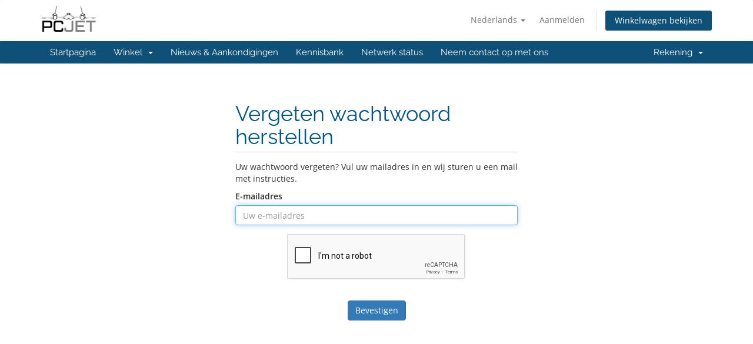

--- FILE ---
content_type: text/html; charset=utf-8
request_url: https://pcjet.com/members/password/reset?language=dutch
body_size: 20011
content:
<!DOCTYPE html>
<html lang="en">
<head>
    <meta charset="utf-8" />
    <meta http-equiv="X-UA-Compatible" content="IE=edge">
    <meta name="viewport" content="width=device-width, initial-scale=1">
    <title>Vergeten wachtwoord herstellen - Nexodus LLC, PCJET</title>

    <!-- Styling -->
<link href="/members/assets/fonts/css/open-sans-family.css" rel="stylesheet" type="text/css" />
<link href="/members/assets/fonts/css/raleway-family.css" rel="stylesheet" type="text/css" />
<link href="/members/templates/six/css/all.min.css?v=d96b6b" rel="stylesheet">
<link href="/members/assets/css/fontawesome-all.min.css" rel="stylesheet">
<link href="/members/templates/six/css/custom.css" rel="stylesheet">

<!-- HTML5 Shim and Respond.js IE8 support of HTML5 elements and media queries -->
<!-- WARNING: Respond.js doesn't work if you view the page via file:// -->
<!--[if lt IE 9]>
  <script src="https://oss.maxcdn.com/libs/html5shiv/3.7.0/html5shiv.js"></script>
  <script src="https://oss.maxcdn.com/libs/respond.js/1.4.2/respond.min.js"></script>
<![endif]-->

<script type="text/javascript">
    var csrfToken = 'a97213294478516b190da6f2d56b83a8d11384b7',
        markdownGuide = 'Markdown-gids',
        locale = 'en',
        saved = 'opgeslagen',
        saving = 'opslagen...',
        whmcsBaseUrl = "/members";
    var recaptcha = {"requiredText":"Vereist","siteKey":"6LfiM_sUAAAAADSkz8gbqE2XtlHEOYvqLVnba65o","apiObject":"grecaptcha","libUrl":"https:\/\/www.google.com\/recaptcha\/api.js?onload=recaptchaLoadCallback&render=explicit"}</script>
<script src="/members/templates/six/js/scripts.min.js?v=d96b6b"></script>


    

</head>
<body data-phone-cc-input="1">


<section id="header">
    <div class="container">
        <ul class="top-nav">
                            <li>
                    <a href="#" class="choose-language" data-toggle="popover" id="languageChooser">
                        Nederlands
                        <b class="caret"></b>
                    </a>
                    <div id="languageChooserContent" class="hidden">
                        <ul>
                                                            <li>
                                    <a href="/members/password/reset?language=arabic">العربية</a>
                                </li>
                                                            <li>
                                    <a href="/members/password/reset?language=azerbaijani">Azerbaijani</a>
                                </li>
                                                            <li>
                                    <a href="/members/password/reset?language=catalan">Català</a>
                                </li>
                                                            <li>
                                    <a href="/members/password/reset?language=chinese">中文</a>
                                </li>
                                                            <li>
                                    <a href="/members/password/reset?language=croatian">Hrvatski</a>
                                </li>
                                                            <li>
                                    <a href="/members/password/reset?language=czech">Čeština</a>
                                </li>
                                                            <li>
                                    <a href="/members/password/reset?language=danish">Dansk</a>
                                </li>
                                                            <li>
                                    <a href="/members/password/reset?language=dutch">Nederlands</a>
                                </li>
                                                            <li>
                                    <a href="/members/password/reset?language=english">English</a>
                                </li>
                                                            <li>
                                    <a href="/members/password/reset?language=estonian">Estonian</a>
                                </li>
                                                            <li>
                                    <a href="/members/password/reset?language=farsi">Persian</a>
                                </li>
                                                            <li>
                                    <a href="/members/password/reset?language=french">Français</a>
                                </li>
                                                            <li>
                                    <a href="/members/password/reset?language=german">Deutsch</a>
                                </li>
                                                            <li>
                                    <a href="/members/password/reset?language=hebrew">עברית</a>
                                </li>
                                                            <li>
                                    <a href="/members/password/reset?language=hungarian">Magyar</a>
                                </li>
                                                            <li>
                                    <a href="/members/password/reset?language=italian">Italiano</a>
                                </li>
                                                            <li>
                                    <a href="/members/password/reset?language=macedonian">Macedonian</a>
                                </li>
                                                            <li>
                                    <a href="/members/password/reset?language=norwegian">Norwegian</a>
                                </li>
                                                            <li>
                                    <a href="/members/password/reset?language=portuguese-br">Português</a>
                                </li>
                                                            <li>
                                    <a href="/members/password/reset?language=portuguese-pt">Português</a>
                                </li>
                                                            <li>
                                    <a href="/members/password/reset?language=romanian">Română</a>
                                </li>
                                                            <li>
                                    <a href="/members/password/reset?language=russian">Русский</a>
                                </li>
                                                            <li>
                                    <a href="/members/password/reset?language=spanish">Español</a>
                                </li>
                                                            <li>
                                    <a href="/members/password/reset?language=swedish">Svenska</a>
                                </li>
                                                            <li>
                                    <a href="/members/password/reset?language=turkish">Türkçe</a>
                                </li>
                                                            <li>
                                    <a href="/members/password/reset?language=ukranian">Українська</a>
                                </li>
                                                    </ul>
                    </div>
                </li>
                                        <li>
                    <a href="/members/clientarea.php">Aanmelden</a>
                </li>
                                <li class="primary-action">
                    <a href="/members/cart.php?a=view" class="btn">
                        Winkelwagen bekijken
                    </a>
                </li>
                                </ul>

                    <a href="/members/index.php" class="logo"><img src="/members/assets/img/logo.png" alt="Nexodus LLC, PCJET"></a>
        
    </div>
</section>

<section id="main-menu">

    <nav id="nav" class="navbar navbar-default navbar-main" role="navigation">
        <div class="container">
            <!-- Brand and toggle get grouped for better mobile display -->
            <div class="navbar-header">
                <button type="button" class="navbar-toggle" data-toggle="collapse" data-target="#primary-nav">
                    <span class="sr-only">Navigatie in-/uitschakelen</span>
                    <span class="icon-bar"></span>
                    <span class="icon-bar"></span>
                    <span class="icon-bar"></span>
                </button>
            </div>

            <!-- Collect the nav links, forms, and other content for toggling -->
            <div class="collapse navbar-collapse" id="primary-nav">

                <ul class="nav navbar-nav">

                        <li menuItemName="Home" class="" id="Primary_Navbar-Home">
        <a href="/members/index.php">
                        Startpagina
                                </a>
            </li>
    <li menuItemName="Store" class="dropdown" id="Primary_Navbar-Store">
        <a class="dropdown-toggle" data-toggle="dropdown" href="#">
                        Winkel
                        &nbsp;<b class="caret"></b>        </a>
                    <ul class="dropdown-menu">
                            <li menuItemName="Browse Products Services" id="Primary_Navbar-Store-Browse_Products_Services">
                    <a href="/members/store">
                                                Blader door alles
                                            </a>
                </li>
                            <li menuItemName="Shop Divider 1" class="nav-divider" id="Primary_Navbar-Store-Shop_Divider_1">
                    <a href="">
                                                -----
                                            </a>
                </li>
                            <li menuItemName="SSL VPN (Virtual Private Network)" id="Primary_Navbar-Store-SSL_VPN_(Virtual_Private_Network)">
                    <a href="/members/store/ssl-vpn-virtual-private-network">
                                                SSL VPN (Virtual Private Network)
                                            </a>
                </li>
                            <li menuItemName="Web Hosting" id="Primary_Navbar-Store-Web_Hosting">
                    <a href="/members/store/web-hosting">
                                                Web Hosting
                                            </a>
                </li>
                            <li menuItemName="Secure Email" id="Primary_Navbar-Store-Secure_Email">
                    <a href="/members/store/secure-email">
                                                Secure Email
                                            </a>
                </li>
                            <li menuItemName="Register a New Domain" id="Primary_Navbar-Store-Register_a_New_Domain">
                    <a href="/members/cart.php?a=add&domain=register">
                                                Domeinnaam registreren
                                            </a>
                </li>
                            <li menuItemName="Transfer a Domain to Us" id="Primary_Navbar-Store-Transfer_a_Domain_to_Us">
                    <a href="/members/cart.php?a=add&domain=transfer">
                                                Domeinnaam verhuizen
                                            </a>
                </li>
                        </ul>
            </li>
    <li menuItemName="Announcements" class="" id="Primary_Navbar-Announcements">
        <a href="/members/announcements">
                        Nieuws & Aankondigingen
                                </a>
            </li>
    <li menuItemName="Knowledgebase" class="" id="Primary_Navbar-Knowledgebase">
        <a href="/members/knowledgebase">
                        Kennisbank
                                </a>
            </li>
    <li menuItemName="Network Status" class="" id="Primary_Navbar-Network_Status">
        <a href="/members/serverstatus.php">
                        Netwerk status
                                </a>
            </li>
    <li menuItemName="Contact Us" class="" id="Primary_Navbar-Contact_Us">
        <a href="/members/contact.php">
                        Neem contact op met ons
                                </a>
            </li>

                </ul>

                <ul class="nav navbar-nav navbar-right">

                        <li menuItemName="Account" class="dropdown" id="Secondary_Navbar-Account">
        <a class="dropdown-toggle" data-toggle="dropdown" href="#">
                        Rekening
                        &nbsp;<b class="caret"></b>        </a>
                    <ul class="dropdown-menu">
                            <li menuItemName="Login" id="Secondary_Navbar-Account-Login">
                    <a href="/members/clientarea.php">
                                                Aanmelden
                                            </a>
                </li>
                            <li menuItemName="Divider" class="nav-divider" id="Secondary_Navbar-Account-Divider">
                    <a href="">
                                                -----
                                            </a>
                </li>
                            <li menuItemName="Forgot Password?" id="Secondary_Navbar-Account-Forgot_Password?">
                    <a href="/members/password/reset">
                                                Wachtwoord vergeten?
                                            </a>
                </li>
                        </ul>
            </li>

                </ul>

            </div><!-- /.navbar-collapse -->
        </div>
    </nav>

</section>



<section id="main-body">
    <div class="container">
        <div class="row">

                <!-- Container for main page display content -->
        <div class="col-xs-12 main-content">
            

<div class="logincontainer">
    <div class="header-lined">
    <h1>Vergeten wachtwoord herstellen</h1>
    </div>

                        
                            <p>Uw wachtwoord vergeten? Vul uw mailadres in en wij sturen u een mail met instructies.</p>

<form method="post" action="/members/password/reset" role="form">
<input type="hidden" name="token" value="a97213294478516b190da6f2d56b83a8d11384b7" />
    <input type="hidden" name="action" value="reset" />

    <div class="form-group">
        <label for="inputEmail">E-mailadres</label>
        <input type="email" name="email" class="form-control" id="inputEmail" placeholder="Uw e-mailadres" autofocus>
    </div>

            <div class="text-center margin-bottom">
                <div class="text-center row">
        
                    <div id="google-recaptcha-domainchecker" class="form-group recaptcha-container"></div>
        
            </div>
        </div>
    
    <div class="form-group text-center">
        <button type="submit" class="btn btn-primary btn-recaptcha">
            Bevestigen
        </button>
    </div>

</form>
                        </div>


                </div><!-- /.main-content -->
                            <div class="clearfix"></div>
        </div>
    </div>
</section>

<section id="footer">
    <div class="container">
        <a href="#" class="back-to-top"><i class="fas fa-chevron-up"></i></a>
        <p>Copyright &copy; 2026 Nexodus LLC, PCJET. Alle rechten voorbehouden.</p>
    </div>
</section>

<div id="fullpage-overlay" class="hidden">
    <div class="outer-wrapper">
        <div class="inner-wrapper">
            <img src="/members/assets/img/overlay-spinner.svg">
            <br>
            <span class="msg"></span>
        </div>
    </div>
</div>

<div class="modal system-modal fade" id="modalAjax" tabindex="-1" role="dialog" aria-hidden="true">
    <div class="modal-dialog">
        <div class="modal-content panel-primary">
            <div class="modal-header panel-heading">
                <button type="button" class="close" data-dismiss="modal">
                    <span aria-hidden="true">&times;</span>
                    <span class="sr-only">Sluiten</span>
                </button>
                <h4 class="modal-title"></h4>
            </div>
            <div class="modal-body panel-body">
                Laden...
            </div>
            <div class="modal-footer panel-footer">
                <div class="pull-left loader">
                    <i class="fas fa-circle-notch fa-spin"></i>
                    Laden...
                </div>
                <button type="button" class="btn btn-default" data-dismiss="modal">
                    Sluiten
                </button>
                <button type="button" class="btn btn-primary modal-submit">
                    Indienen
                </button>
            </div>
        </div>
    </div>
</div>

<form action="#" id="frmGeneratePassword" class="form-horizontal">
    <div class="modal fade" id="modalGeneratePassword">
        <div class="modal-dialog">
            <div class="modal-content panel-primary">
                <div class="modal-header panel-heading">
                    <button type="button" class="close" data-dismiss="modal" aria-label="Close"><span aria-hidden="true">&times;</span></button>
                    <h4 class="modal-title">
                        Genereer wachtwoord
                    </h4>
                </div>
                <div class="modal-body">
                    <div class="alert alert-danger hidden" id="generatePwLengthError">
                        Voer een wachtwoord in dat uit 8 tot maximaal 64 tekens bestaat.
                    </div>
                    <div class="form-group">
                        <label for="generatePwLength" class="col-sm-4 control-label">Wachtwoord Lengte</label>
                        <div class="col-sm-8">
                            <input type="number" min="8" max="64" value="12" step="1" class="form-control input-inline input-inline-100" id="inputGeneratePasswordLength">
                        </div>
                    </div>
                    <div class="form-group">
                        <label for="generatePwOutput" class="col-sm-4 control-label">Gegenereerd Wachtwoord</label>
                        <div class="col-sm-8">
                            <input type="text" class="form-control" id="inputGeneratePasswordOutput">
                        </div>
                    </div>
                    <div class="row">
                        <div class="col-sm-8 col-sm-offset-4">
                            <button type="submit" class="btn btn-default btn-sm">
                                <i class="fas fa-plus fa-fw"></i>
                                Genereer nieuw wachtwoord
                            </button>
                            <button type="button" class="btn btn-default btn-sm copy-to-clipboard" data-clipboard-target="#inputGeneratePasswordOutput">
                                <img src="/members/assets/img/clippy.svg" alt="Copy to clipboard" width="15">
                                Kopiëren
                            </button>
                        </div>
                    </div>
                </div>
                <div class="modal-footer">
                    <button type="button" class="btn btn-default" data-dismiss="modal">
                        Sluiten
                    </button>
                    <button type="button" class="btn btn-primary" id="btnGeneratePasswordInsert" data-clipboard-target="#inputGeneratePasswordOutput">
                        Kopiëren naar klembord en invoegen
                    </button>
                </div>
            </div>
        </div>
    </div>
</form>



</body>
</html>


--- FILE ---
content_type: text/html; charset=utf-8
request_url: https://www.google.com/recaptcha/api2/anchor?ar=1&k=6LfiM_sUAAAAADSkz8gbqE2XtlHEOYvqLVnba65o&co=aHR0cHM6Ly9wY2pldC5jb206NDQz&hl=en&v=N67nZn4AqZkNcbeMu4prBgzg&size=normal&anchor-ms=20000&execute-ms=30000&cb=o8l62fqh1vg
body_size: 49244
content:
<!DOCTYPE HTML><html dir="ltr" lang="en"><head><meta http-equiv="Content-Type" content="text/html; charset=UTF-8">
<meta http-equiv="X-UA-Compatible" content="IE=edge">
<title>reCAPTCHA</title>
<style type="text/css">
/* cyrillic-ext */
@font-face {
  font-family: 'Roboto';
  font-style: normal;
  font-weight: 400;
  font-stretch: 100%;
  src: url(//fonts.gstatic.com/s/roboto/v48/KFO7CnqEu92Fr1ME7kSn66aGLdTylUAMa3GUBHMdazTgWw.woff2) format('woff2');
  unicode-range: U+0460-052F, U+1C80-1C8A, U+20B4, U+2DE0-2DFF, U+A640-A69F, U+FE2E-FE2F;
}
/* cyrillic */
@font-face {
  font-family: 'Roboto';
  font-style: normal;
  font-weight: 400;
  font-stretch: 100%;
  src: url(//fonts.gstatic.com/s/roboto/v48/KFO7CnqEu92Fr1ME7kSn66aGLdTylUAMa3iUBHMdazTgWw.woff2) format('woff2');
  unicode-range: U+0301, U+0400-045F, U+0490-0491, U+04B0-04B1, U+2116;
}
/* greek-ext */
@font-face {
  font-family: 'Roboto';
  font-style: normal;
  font-weight: 400;
  font-stretch: 100%;
  src: url(//fonts.gstatic.com/s/roboto/v48/KFO7CnqEu92Fr1ME7kSn66aGLdTylUAMa3CUBHMdazTgWw.woff2) format('woff2');
  unicode-range: U+1F00-1FFF;
}
/* greek */
@font-face {
  font-family: 'Roboto';
  font-style: normal;
  font-weight: 400;
  font-stretch: 100%;
  src: url(//fonts.gstatic.com/s/roboto/v48/KFO7CnqEu92Fr1ME7kSn66aGLdTylUAMa3-UBHMdazTgWw.woff2) format('woff2');
  unicode-range: U+0370-0377, U+037A-037F, U+0384-038A, U+038C, U+038E-03A1, U+03A3-03FF;
}
/* math */
@font-face {
  font-family: 'Roboto';
  font-style: normal;
  font-weight: 400;
  font-stretch: 100%;
  src: url(//fonts.gstatic.com/s/roboto/v48/KFO7CnqEu92Fr1ME7kSn66aGLdTylUAMawCUBHMdazTgWw.woff2) format('woff2');
  unicode-range: U+0302-0303, U+0305, U+0307-0308, U+0310, U+0312, U+0315, U+031A, U+0326-0327, U+032C, U+032F-0330, U+0332-0333, U+0338, U+033A, U+0346, U+034D, U+0391-03A1, U+03A3-03A9, U+03B1-03C9, U+03D1, U+03D5-03D6, U+03F0-03F1, U+03F4-03F5, U+2016-2017, U+2034-2038, U+203C, U+2040, U+2043, U+2047, U+2050, U+2057, U+205F, U+2070-2071, U+2074-208E, U+2090-209C, U+20D0-20DC, U+20E1, U+20E5-20EF, U+2100-2112, U+2114-2115, U+2117-2121, U+2123-214F, U+2190, U+2192, U+2194-21AE, U+21B0-21E5, U+21F1-21F2, U+21F4-2211, U+2213-2214, U+2216-22FF, U+2308-230B, U+2310, U+2319, U+231C-2321, U+2336-237A, U+237C, U+2395, U+239B-23B7, U+23D0, U+23DC-23E1, U+2474-2475, U+25AF, U+25B3, U+25B7, U+25BD, U+25C1, U+25CA, U+25CC, U+25FB, U+266D-266F, U+27C0-27FF, U+2900-2AFF, U+2B0E-2B11, U+2B30-2B4C, U+2BFE, U+3030, U+FF5B, U+FF5D, U+1D400-1D7FF, U+1EE00-1EEFF;
}
/* symbols */
@font-face {
  font-family: 'Roboto';
  font-style: normal;
  font-weight: 400;
  font-stretch: 100%;
  src: url(//fonts.gstatic.com/s/roboto/v48/KFO7CnqEu92Fr1ME7kSn66aGLdTylUAMaxKUBHMdazTgWw.woff2) format('woff2');
  unicode-range: U+0001-000C, U+000E-001F, U+007F-009F, U+20DD-20E0, U+20E2-20E4, U+2150-218F, U+2190, U+2192, U+2194-2199, U+21AF, U+21E6-21F0, U+21F3, U+2218-2219, U+2299, U+22C4-22C6, U+2300-243F, U+2440-244A, U+2460-24FF, U+25A0-27BF, U+2800-28FF, U+2921-2922, U+2981, U+29BF, U+29EB, U+2B00-2BFF, U+4DC0-4DFF, U+FFF9-FFFB, U+10140-1018E, U+10190-1019C, U+101A0, U+101D0-101FD, U+102E0-102FB, U+10E60-10E7E, U+1D2C0-1D2D3, U+1D2E0-1D37F, U+1F000-1F0FF, U+1F100-1F1AD, U+1F1E6-1F1FF, U+1F30D-1F30F, U+1F315, U+1F31C, U+1F31E, U+1F320-1F32C, U+1F336, U+1F378, U+1F37D, U+1F382, U+1F393-1F39F, U+1F3A7-1F3A8, U+1F3AC-1F3AF, U+1F3C2, U+1F3C4-1F3C6, U+1F3CA-1F3CE, U+1F3D4-1F3E0, U+1F3ED, U+1F3F1-1F3F3, U+1F3F5-1F3F7, U+1F408, U+1F415, U+1F41F, U+1F426, U+1F43F, U+1F441-1F442, U+1F444, U+1F446-1F449, U+1F44C-1F44E, U+1F453, U+1F46A, U+1F47D, U+1F4A3, U+1F4B0, U+1F4B3, U+1F4B9, U+1F4BB, U+1F4BF, U+1F4C8-1F4CB, U+1F4D6, U+1F4DA, U+1F4DF, U+1F4E3-1F4E6, U+1F4EA-1F4ED, U+1F4F7, U+1F4F9-1F4FB, U+1F4FD-1F4FE, U+1F503, U+1F507-1F50B, U+1F50D, U+1F512-1F513, U+1F53E-1F54A, U+1F54F-1F5FA, U+1F610, U+1F650-1F67F, U+1F687, U+1F68D, U+1F691, U+1F694, U+1F698, U+1F6AD, U+1F6B2, U+1F6B9-1F6BA, U+1F6BC, U+1F6C6-1F6CF, U+1F6D3-1F6D7, U+1F6E0-1F6EA, U+1F6F0-1F6F3, U+1F6F7-1F6FC, U+1F700-1F7FF, U+1F800-1F80B, U+1F810-1F847, U+1F850-1F859, U+1F860-1F887, U+1F890-1F8AD, U+1F8B0-1F8BB, U+1F8C0-1F8C1, U+1F900-1F90B, U+1F93B, U+1F946, U+1F984, U+1F996, U+1F9E9, U+1FA00-1FA6F, U+1FA70-1FA7C, U+1FA80-1FA89, U+1FA8F-1FAC6, U+1FACE-1FADC, U+1FADF-1FAE9, U+1FAF0-1FAF8, U+1FB00-1FBFF;
}
/* vietnamese */
@font-face {
  font-family: 'Roboto';
  font-style: normal;
  font-weight: 400;
  font-stretch: 100%;
  src: url(//fonts.gstatic.com/s/roboto/v48/KFO7CnqEu92Fr1ME7kSn66aGLdTylUAMa3OUBHMdazTgWw.woff2) format('woff2');
  unicode-range: U+0102-0103, U+0110-0111, U+0128-0129, U+0168-0169, U+01A0-01A1, U+01AF-01B0, U+0300-0301, U+0303-0304, U+0308-0309, U+0323, U+0329, U+1EA0-1EF9, U+20AB;
}
/* latin-ext */
@font-face {
  font-family: 'Roboto';
  font-style: normal;
  font-weight: 400;
  font-stretch: 100%;
  src: url(//fonts.gstatic.com/s/roboto/v48/KFO7CnqEu92Fr1ME7kSn66aGLdTylUAMa3KUBHMdazTgWw.woff2) format('woff2');
  unicode-range: U+0100-02BA, U+02BD-02C5, U+02C7-02CC, U+02CE-02D7, U+02DD-02FF, U+0304, U+0308, U+0329, U+1D00-1DBF, U+1E00-1E9F, U+1EF2-1EFF, U+2020, U+20A0-20AB, U+20AD-20C0, U+2113, U+2C60-2C7F, U+A720-A7FF;
}
/* latin */
@font-face {
  font-family: 'Roboto';
  font-style: normal;
  font-weight: 400;
  font-stretch: 100%;
  src: url(//fonts.gstatic.com/s/roboto/v48/KFO7CnqEu92Fr1ME7kSn66aGLdTylUAMa3yUBHMdazQ.woff2) format('woff2');
  unicode-range: U+0000-00FF, U+0131, U+0152-0153, U+02BB-02BC, U+02C6, U+02DA, U+02DC, U+0304, U+0308, U+0329, U+2000-206F, U+20AC, U+2122, U+2191, U+2193, U+2212, U+2215, U+FEFF, U+FFFD;
}
/* cyrillic-ext */
@font-face {
  font-family: 'Roboto';
  font-style: normal;
  font-weight: 500;
  font-stretch: 100%;
  src: url(//fonts.gstatic.com/s/roboto/v48/KFO7CnqEu92Fr1ME7kSn66aGLdTylUAMa3GUBHMdazTgWw.woff2) format('woff2');
  unicode-range: U+0460-052F, U+1C80-1C8A, U+20B4, U+2DE0-2DFF, U+A640-A69F, U+FE2E-FE2F;
}
/* cyrillic */
@font-face {
  font-family: 'Roboto';
  font-style: normal;
  font-weight: 500;
  font-stretch: 100%;
  src: url(//fonts.gstatic.com/s/roboto/v48/KFO7CnqEu92Fr1ME7kSn66aGLdTylUAMa3iUBHMdazTgWw.woff2) format('woff2');
  unicode-range: U+0301, U+0400-045F, U+0490-0491, U+04B0-04B1, U+2116;
}
/* greek-ext */
@font-face {
  font-family: 'Roboto';
  font-style: normal;
  font-weight: 500;
  font-stretch: 100%;
  src: url(//fonts.gstatic.com/s/roboto/v48/KFO7CnqEu92Fr1ME7kSn66aGLdTylUAMa3CUBHMdazTgWw.woff2) format('woff2');
  unicode-range: U+1F00-1FFF;
}
/* greek */
@font-face {
  font-family: 'Roboto';
  font-style: normal;
  font-weight: 500;
  font-stretch: 100%;
  src: url(//fonts.gstatic.com/s/roboto/v48/KFO7CnqEu92Fr1ME7kSn66aGLdTylUAMa3-UBHMdazTgWw.woff2) format('woff2');
  unicode-range: U+0370-0377, U+037A-037F, U+0384-038A, U+038C, U+038E-03A1, U+03A3-03FF;
}
/* math */
@font-face {
  font-family: 'Roboto';
  font-style: normal;
  font-weight: 500;
  font-stretch: 100%;
  src: url(//fonts.gstatic.com/s/roboto/v48/KFO7CnqEu92Fr1ME7kSn66aGLdTylUAMawCUBHMdazTgWw.woff2) format('woff2');
  unicode-range: U+0302-0303, U+0305, U+0307-0308, U+0310, U+0312, U+0315, U+031A, U+0326-0327, U+032C, U+032F-0330, U+0332-0333, U+0338, U+033A, U+0346, U+034D, U+0391-03A1, U+03A3-03A9, U+03B1-03C9, U+03D1, U+03D5-03D6, U+03F0-03F1, U+03F4-03F5, U+2016-2017, U+2034-2038, U+203C, U+2040, U+2043, U+2047, U+2050, U+2057, U+205F, U+2070-2071, U+2074-208E, U+2090-209C, U+20D0-20DC, U+20E1, U+20E5-20EF, U+2100-2112, U+2114-2115, U+2117-2121, U+2123-214F, U+2190, U+2192, U+2194-21AE, U+21B0-21E5, U+21F1-21F2, U+21F4-2211, U+2213-2214, U+2216-22FF, U+2308-230B, U+2310, U+2319, U+231C-2321, U+2336-237A, U+237C, U+2395, U+239B-23B7, U+23D0, U+23DC-23E1, U+2474-2475, U+25AF, U+25B3, U+25B7, U+25BD, U+25C1, U+25CA, U+25CC, U+25FB, U+266D-266F, U+27C0-27FF, U+2900-2AFF, U+2B0E-2B11, U+2B30-2B4C, U+2BFE, U+3030, U+FF5B, U+FF5D, U+1D400-1D7FF, U+1EE00-1EEFF;
}
/* symbols */
@font-face {
  font-family: 'Roboto';
  font-style: normal;
  font-weight: 500;
  font-stretch: 100%;
  src: url(//fonts.gstatic.com/s/roboto/v48/KFO7CnqEu92Fr1ME7kSn66aGLdTylUAMaxKUBHMdazTgWw.woff2) format('woff2');
  unicode-range: U+0001-000C, U+000E-001F, U+007F-009F, U+20DD-20E0, U+20E2-20E4, U+2150-218F, U+2190, U+2192, U+2194-2199, U+21AF, U+21E6-21F0, U+21F3, U+2218-2219, U+2299, U+22C4-22C6, U+2300-243F, U+2440-244A, U+2460-24FF, U+25A0-27BF, U+2800-28FF, U+2921-2922, U+2981, U+29BF, U+29EB, U+2B00-2BFF, U+4DC0-4DFF, U+FFF9-FFFB, U+10140-1018E, U+10190-1019C, U+101A0, U+101D0-101FD, U+102E0-102FB, U+10E60-10E7E, U+1D2C0-1D2D3, U+1D2E0-1D37F, U+1F000-1F0FF, U+1F100-1F1AD, U+1F1E6-1F1FF, U+1F30D-1F30F, U+1F315, U+1F31C, U+1F31E, U+1F320-1F32C, U+1F336, U+1F378, U+1F37D, U+1F382, U+1F393-1F39F, U+1F3A7-1F3A8, U+1F3AC-1F3AF, U+1F3C2, U+1F3C4-1F3C6, U+1F3CA-1F3CE, U+1F3D4-1F3E0, U+1F3ED, U+1F3F1-1F3F3, U+1F3F5-1F3F7, U+1F408, U+1F415, U+1F41F, U+1F426, U+1F43F, U+1F441-1F442, U+1F444, U+1F446-1F449, U+1F44C-1F44E, U+1F453, U+1F46A, U+1F47D, U+1F4A3, U+1F4B0, U+1F4B3, U+1F4B9, U+1F4BB, U+1F4BF, U+1F4C8-1F4CB, U+1F4D6, U+1F4DA, U+1F4DF, U+1F4E3-1F4E6, U+1F4EA-1F4ED, U+1F4F7, U+1F4F9-1F4FB, U+1F4FD-1F4FE, U+1F503, U+1F507-1F50B, U+1F50D, U+1F512-1F513, U+1F53E-1F54A, U+1F54F-1F5FA, U+1F610, U+1F650-1F67F, U+1F687, U+1F68D, U+1F691, U+1F694, U+1F698, U+1F6AD, U+1F6B2, U+1F6B9-1F6BA, U+1F6BC, U+1F6C6-1F6CF, U+1F6D3-1F6D7, U+1F6E0-1F6EA, U+1F6F0-1F6F3, U+1F6F7-1F6FC, U+1F700-1F7FF, U+1F800-1F80B, U+1F810-1F847, U+1F850-1F859, U+1F860-1F887, U+1F890-1F8AD, U+1F8B0-1F8BB, U+1F8C0-1F8C1, U+1F900-1F90B, U+1F93B, U+1F946, U+1F984, U+1F996, U+1F9E9, U+1FA00-1FA6F, U+1FA70-1FA7C, U+1FA80-1FA89, U+1FA8F-1FAC6, U+1FACE-1FADC, U+1FADF-1FAE9, U+1FAF0-1FAF8, U+1FB00-1FBFF;
}
/* vietnamese */
@font-face {
  font-family: 'Roboto';
  font-style: normal;
  font-weight: 500;
  font-stretch: 100%;
  src: url(//fonts.gstatic.com/s/roboto/v48/KFO7CnqEu92Fr1ME7kSn66aGLdTylUAMa3OUBHMdazTgWw.woff2) format('woff2');
  unicode-range: U+0102-0103, U+0110-0111, U+0128-0129, U+0168-0169, U+01A0-01A1, U+01AF-01B0, U+0300-0301, U+0303-0304, U+0308-0309, U+0323, U+0329, U+1EA0-1EF9, U+20AB;
}
/* latin-ext */
@font-face {
  font-family: 'Roboto';
  font-style: normal;
  font-weight: 500;
  font-stretch: 100%;
  src: url(//fonts.gstatic.com/s/roboto/v48/KFO7CnqEu92Fr1ME7kSn66aGLdTylUAMa3KUBHMdazTgWw.woff2) format('woff2');
  unicode-range: U+0100-02BA, U+02BD-02C5, U+02C7-02CC, U+02CE-02D7, U+02DD-02FF, U+0304, U+0308, U+0329, U+1D00-1DBF, U+1E00-1E9F, U+1EF2-1EFF, U+2020, U+20A0-20AB, U+20AD-20C0, U+2113, U+2C60-2C7F, U+A720-A7FF;
}
/* latin */
@font-face {
  font-family: 'Roboto';
  font-style: normal;
  font-weight: 500;
  font-stretch: 100%;
  src: url(//fonts.gstatic.com/s/roboto/v48/KFO7CnqEu92Fr1ME7kSn66aGLdTylUAMa3yUBHMdazQ.woff2) format('woff2');
  unicode-range: U+0000-00FF, U+0131, U+0152-0153, U+02BB-02BC, U+02C6, U+02DA, U+02DC, U+0304, U+0308, U+0329, U+2000-206F, U+20AC, U+2122, U+2191, U+2193, U+2212, U+2215, U+FEFF, U+FFFD;
}
/* cyrillic-ext */
@font-face {
  font-family: 'Roboto';
  font-style: normal;
  font-weight: 900;
  font-stretch: 100%;
  src: url(//fonts.gstatic.com/s/roboto/v48/KFO7CnqEu92Fr1ME7kSn66aGLdTylUAMa3GUBHMdazTgWw.woff2) format('woff2');
  unicode-range: U+0460-052F, U+1C80-1C8A, U+20B4, U+2DE0-2DFF, U+A640-A69F, U+FE2E-FE2F;
}
/* cyrillic */
@font-face {
  font-family: 'Roboto';
  font-style: normal;
  font-weight: 900;
  font-stretch: 100%;
  src: url(//fonts.gstatic.com/s/roboto/v48/KFO7CnqEu92Fr1ME7kSn66aGLdTylUAMa3iUBHMdazTgWw.woff2) format('woff2');
  unicode-range: U+0301, U+0400-045F, U+0490-0491, U+04B0-04B1, U+2116;
}
/* greek-ext */
@font-face {
  font-family: 'Roboto';
  font-style: normal;
  font-weight: 900;
  font-stretch: 100%;
  src: url(//fonts.gstatic.com/s/roboto/v48/KFO7CnqEu92Fr1ME7kSn66aGLdTylUAMa3CUBHMdazTgWw.woff2) format('woff2');
  unicode-range: U+1F00-1FFF;
}
/* greek */
@font-face {
  font-family: 'Roboto';
  font-style: normal;
  font-weight: 900;
  font-stretch: 100%;
  src: url(//fonts.gstatic.com/s/roboto/v48/KFO7CnqEu92Fr1ME7kSn66aGLdTylUAMa3-UBHMdazTgWw.woff2) format('woff2');
  unicode-range: U+0370-0377, U+037A-037F, U+0384-038A, U+038C, U+038E-03A1, U+03A3-03FF;
}
/* math */
@font-face {
  font-family: 'Roboto';
  font-style: normal;
  font-weight: 900;
  font-stretch: 100%;
  src: url(//fonts.gstatic.com/s/roboto/v48/KFO7CnqEu92Fr1ME7kSn66aGLdTylUAMawCUBHMdazTgWw.woff2) format('woff2');
  unicode-range: U+0302-0303, U+0305, U+0307-0308, U+0310, U+0312, U+0315, U+031A, U+0326-0327, U+032C, U+032F-0330, U+0332-0333, U+0338, U+033A, U+0346, U+034D, U+0391-03A1, U+03A3-03A9, U+03B1-03C9, U+03D1, U+03D5-03D6, U+03F0-03F1, U+03F4-03F5, U+2016-2017, U+2034-2038, U+203C, U+2040, U+2043, U+2047, U+2050, U+2057, U+205F, U+2070-2071, U+2074-208E, U+2090-209C, U+20D0-20DC, U+20E1, U+20E5-20EF, U+2100-2112, U+2114-2115, U+2117-2121, U+2123-214F, U+2190, U+2192, U+2194-21AE, U+21B0-21E5, U+21F1-21F2, U+21F4-2211, U+2213-2214, U+2216-22FF, U+2308-230B, U+2310, U+2319, U+231C-2321, U+2336-237A, U+237C, U+2395, U+239B-23B7, U+23D0, U+23DC-23E1, U+2474-2475, U+25AF, U+25B3, U+25B7, U+25BD, U+25C1, U+25CA, U+25CC, U+25FB, U+266D-266F, U+27C0-27FF, U+2900-2AFF, U+2B0E-2B11, U+2B30-2B4C, U+2BFE, U+3030, U+FF5B, U+FF5D, U+1D400-1D7FF, U+1EE00-1EEFF;
}
/* symbols */
@font-face {
  font-family: 'Roboto';
  font-style: normal;
  font-weight: 900;
  font-stretch: 100%;
  src: url(//fonts.gstatic.com/s/roboto/v48/KFO7CnqEu92Fr1ME7kSn66aGLdTylUAMaxKUBHMdazTgWw.woff2) format('woff2');
  unicode-range: U+0001-000C, U+000E-001F, U+007F-009F, U+20DD-20E0, U+20E2-20E4, U+2150-218F, U+2190, U+2192, U+2194-2199, U+21AF, U+21E6-21F0, U+21F3, U+2218-2219, U+2299, U+22C4-22C6, U+2300-243F, U+2440-244A, U+2460-24FF, U+25A0-27BF, U+2800-28FF, U+2921-2922, U+2981, U+29BF, U+29EB, U+2B00-2BFF, U+4DC0-4DFF, U+FFF9-FFFB, U+10140-1018E, U+10190-1019C, U+101A0, U+101D0-101FD, U+102E0-102FB, U+10E60-10E7E, U+1D2C0-1D2D3, U+1D2E0-1D37F, U+1F000-1F0FF, U+1F100-1F1AD, U+1F1E6-1F1FF, U+1F30D-1F30F, U+1F315, U+1F31C, U+1F31E, U+1F320-1F32C, U+1F336, U+1F378, U+1F37D, U+1F382, U+1F393-1F39F, U+1F3A7-1F3A8, U+1F3AC-1F3AF, U+1F3C2, U+1F3C4-1F3C6, U+1F3CA-1F3CE, U+1F3D4-1F3E0, U+1F3ED, U+1F3F1-1F3F3, U+1F3F5-1F3F7, U+1F408, U+1F415, U+1F41F, U+1F426, U+1F43F, U+1F441-1F442, U+1F444, U+1F446-1F449, U+1F44C-1F44E, U+1F453, U+1F46A, U+1F47D, U+1F4A3, U+1F4B0, U+1F4B3, U+1F4B9, U+1F4BB, U+1F4BF, U+1F4C8-1F4CB, U+1F4D6, U+1F4DA, U+1F4DF, U+1F4E3-1F4E6, U+1F4EA-1F4ED, U+1F4F7, U+1F4F9-1F4FB, U+1F4FD-1F4FE, U+1F503, U+1F507-1F50B, U+1F50D, U+1F512-1F513, U+1F53E-1F54A, U+1F54F-1F5FA, U+1F610, U+1F650-1F67F, U+1F687, U+1F68D, U+1F691, U+1F694, U+1F698, U+1F6AD, U+1F6B2, U+1F6B9-1F6BA, U+1F6BC, U+1F6C6-1F6CF, U+1F6D3-1F6D7, U+1F6E0-1F6EA, U+1F6F0-1F6F3, U+1F6F7-1F6FC, U+1F700-1F7FF, U+1F800-1F80B, U+1F810-1F847, U+1F850-1F859, U+1F860-1F887, U+1F890-1F8AD, U+1F8B0-1F8BB, U+1F8C0-1F8C1, U+1F900-1F90B, U+1F93B, U+1F946, U+1F984, U+1F996, U+1F9E9, U+1FA00-1FA6F, U+1FA70-1FA7C, U+1FA80-1FA89, U+1FA8F-1FAC6, U+1FACE-1FADC, U+1FADF-1FAE9, U+1FAF0-1FAF8, U+1FB00-1FBFF;
}
/* vietnamese */
@font-face {
  font-family: 'Roboto';
  font-style: normal;
  font-weight: 900;
  font-stretch: 100%;
  src: url(//fonts.gstatic.com/s/roboto/v48/KFO7CnqEu92Fr1ME7kSn66aGLdTylUAMa3OUBHMdazTgWw.woff2) format('woff2');
  unicode-range: U+0102-0103, U+0110-0111, U+0128-0129, U+0168-0169, U+01A0-01A1, U+01AF-01B0, U+0300-0301, U+0303-0304, U+0308-0309, U+0323, U+0329, U+1EA0-1EF9, U+20AB;
}
/* latin-ext */
@font-face {
  font-family: 'Roboto';
  font-style: normal;
  font-weight: 900;
  font-stretch: 100%;
  src: url(//fonts.gstatic.com/s/roboto/v48/KFO7CnqEu92Fr1ME7kSn66aGLdTylUAMa3KUBHMdazTgWw.woff2) format('woff2');
  unicode-range: U+0100-02BA, U+02BD-02C5, U+02C7-02CC, U+02CE-02D7, U+02DD-02FF, U+0304, U+0308, U+0329, U+1D00-1DBF, U+1E00-1E9F, U+1EF2-1EFF, U+2020, U+20A0-20AB, U+20AD-20C0, U+2113, U+2C60-2C7F, U+A720-A7FF;
}
/* latin */
@font-face {
  font-family: 'Roboto';
  font-style: normal;
  font-weight: 900;
  font-stretch: 100%;
  src: url(//fonts.gstatic.com/s/roboto/v48/KFO7CnqEu92Fr1ME7kSn66aGLdTylUAMa3yUBHMdazQ.woff2) format('woff2');
  unicode-range: U+0000-00FF, U+0131, U+0152-0153, U+02BB-02BC, U+02C6, U+02DA, U+02DC, U+0304, U+0308, U+0329, U+2000-206F, U+20AC, U+2122, U+2191, U+2193, U+2212, U+2215, U+FEFF, U+FFFD;
}

</style>
<link rel="stylesheet" type="text/css" href="https://www.gstatic.com/recaptcha/releases/N67nZn4AqZkNcbeMu4prBgzg/styles__ltr.css">
<script nonce="egr8hElg3y5QJNemuWkVng" type="text/javascript">window['__recaptcha_api'] = 'https://www.google.com/recaptcha/api2/';</script>
<script type="text/javascript" src="https://www.gstatic.com/recaptcha/releases/N67nZn4AqZkNcbeMu4prBgzg/recaptcha__en.js" nonce="egr8hElg3y5QJNemuWkVng">
      
    </script></head>
<body><div id="rc-anchor-alert" class="rc-anchor-alert"></div>
<input type="hidden" id="recaptcha-token" value="[base64]">
<script type="text/javascript" nonce="egr8hElg3y5QJNemuWkVng">
      recaptcha.anchor.Main.init("[\x22ainput\x22,[\x22bgdata\x22,\x22\x22,\[base64]/[base64]/[base64]/[base64]/[base64]/[base64]/KGcoTywyNTMsTy5PKSxVRyhPLEMpKTpnKE8sMjUzLEMpLE8pKSxsKSksTykpfSxieT1mdW5jdGlvbihDLE8sdSxsKXtmb3IobD0odT1SKEMpLDApO08+MDtPLS0pbD1sPDw4fFooQyk7ZyhDLHUsbCl9LFVHPWZ1bmN0aW9uKEMsTyl7Qy5pLmxlbmd0aD4xMDQ/[base64]/[base64]/[base64]/[base64]/[base64]/[base64]/[base64]\\u003d\x22,\[base64]\x22,\x22YsOUwogzQHzCnsOrwpLCv3/DpsOWw5DCkcKCbV5MaxrCpSTClsK8DTjDhjbDiRbDuMOHw55CwohUw43CjMK6wpXCkMK9ckHDtsKQw51nKBw5wqE2JMO1C8KbOMKIwqpAwq/Dl8Ohw7xNW8Kuwp3DqS0YwoXDk8OcV8KOwrQ7SMOvd8KcPsOeccOfw4/DnE7DpsKuJMKHVybCjh/DlmUBwpl2w7HDsGzCqH3Cm8KPXcO4fwvDq8OyJ8KKXMOsDxzCkMOPwqjDoldvA8OhHsKBw4DDgDPDtsOVwo3CgMKVbMK/w4TCicOGw7HDvBoyAMKlVcOmHggbeMO8TCvDqSLDhcK5VsKJSsK8wrDCkMKvAjrCisKxwpLChSFKw5DCmVA/cMOeXy5xwoPDrgXDgMK8w6XCqsOsw4I4JsO2wq3CvcKmM8OMwr82wqPDhsKKwo7CvsKTDhUwwpRwfE7DsEDCvkXCnCDDunjDpcOATgILw6bCon/DmEIlTjfCj8OoMMOZwr/CvsKzLsOJw73DgcOhw4hDV2cmRHEIVQ87w5nDjcOUwpXDsnQieTQHwoDClw50XcOsV1psd8OqOV0+fDDCicOuwqwRPXvDqHbDlXfCksOOVcOSw4kLdMO7w4LDpm/CrBvCpS3DgsKCEks1wqd5wo7CsUrDizU1w5tRJBkjZcKaJMOQw4jCt8OUfUXDnsKMV8ODwpQ0S8KXw7QWw6nDjRcLVcK5djxqV8O8woVfw43Cjh/Cu0wjI0DDj8Kzwqc+wp3CimTCi8K0wrRaw6BILAzChjxgwoTCvsKZHsKXw7Jxw4ZoasOnd38qw5TCkzzDrcOHw4ohflwlR3/CpHbCkgYPwr3DiSfClcOEZ0nCmcKed17CkcKOMHBXw63DnMO/wrPDr8O2IE0LbMKXw5heC1diwrcfJMKLe8Kaw5hqdMKnLgEpZcODJMKaw7nCrsODw40VaMKOKCzCtMOlKzzChsKgwqvCl03CvMOwCWxHGsOSw5LDt3sYw6vCssOOdcOdw4JSM8K/VWHCmcK8wqXCqxjCiAQ/wr0hf19jwrbCuwFGw4dUw7PClMKbw7fDv8OEK1Y2wqhVwqBQPMKxeEHCuwnClgt/w4vCosKMPcKCfHprwpdVwq3CmhUJZi44OSRbworCn8KABcOuwrDCncKnFBspFBtZGFjDgRPDjMO7XWnChMOCFsK2RcOvw70aw7QlwqbCvklpCMOZwqEPbMOAw5DCusO4DsOheRbCsMKsGhjChsOsIMOEw5bDgkrCgMOVw5DDuETCgwDCgX/Dtzkawo4Uw5YEZcOhwrYUWBBxwqjDojLDo8O1X8KuEFHDscK/[base64]/DpX3Cu8OecMKJwo05fjNnf8OCS8KrRHw0R0QET8O6IsOXZMONw7dzID5dwoTChMOOV8OzMcObwrXDqMKlwpXCiRnDp0A3QsOMQMKNFcOXM8O0FMKuw44+wpl5wrXDusOSZToWI8KRw6LCiEbDk0VTEsKZJxVcJUzDh0Q3Oh/[base64]/DsDDDnEI/w4PCuMOOSjsTC8ONwqbCsUU5w6EZZsOHw6rCmcKQwofCrkfCj2RCeEMAfMKSG8K3b8OAccK4wqhdw71Lw5oDc8KFw6dOPMKAWGZcQcOdwqQxwrLCsVctXgsVwpJ0w6zCsmlkwoPDncKHTjEeEsOvKVXCsTLDscK9VsKsA0jDr2PCrsKHRsKvwoNZwp7CrMKmAk/[base64]/CrA99wqZSwoAwUMKfw59qwqLDmcK9wo8TbW7Cg3fCh8O/TUrCmsOAMHjCucK6wpAGVEUlECZBw5kDTcKyMl8AHkwREsODC8Kew40nQwzDrEAaw4cLwoJ/w4LCqFfCk8OPc384PcKUG39TE3XDkH5FEMK4w44FYsK0QGnChx08BjfDocODw67DkcKUw63Ds2bDusKBLnvCt8Opw7rDs8Kow5dvH3kxw4p/[base64]/CrcKWMn1ew5vDkBA9fW7CqMOiw7xHwp52EyxTbMOSwo7DukrDrMOiMcKhdsKWOcO5SjTCjMK3w6jDuQAKw4DDgcOawr7DiTJ1wrDCqsK8woBowpFjw5nDuhoBH3bDisOQbMOow7x9w5DDgBbCjEoQw6Qsw4/CqCHCnDVIEsOGR0vDksOUIxLDoz4QCsKpwrjDq8KyfMKoGmE9w7l9PcO5w5vDgMOzwqHDncKkXAQ2wonCgi4vFMK2w4DCvi0iDCPDqMKUwppQw6PDiVp2JMKQwrnCqRfDgWFtwrrDvcOPw5/Ck8Orw4gkU8OneEI6ecOZV3xUMllTwpTDtANNwotTwr1lw6XDqSVxwr/CjjM4wppWwp1dRyzDkcKJwpFsw6ZUYUJlwqpZwqjCm8KXEVlQU2DCklbCkcOfw6XDuQ0hwpkRw5XCtWrDmMOUw6jDhFt6w5sjw5oFLcKowo3DmATDvlseeHNGwpHCsDjDkAXCnBZrwonCvDDCv2sOw6gJw4XDijLClcKYfcKtwr/Ds8OmwrEwEBoqw4BPOsOuwpHCuFDDpMKvwrZIw6bCiMKkw4HDuhR6wrPClQBbY8KKByhxw6DDj8Ovw5PCiCxVJMOKHcO7w7t+e8OFC1RKwr0iZMOZw4lRw4U8w4jCqEIdw7DDnsKnw6DCosOiMkksIsOHPj3DvUbDsQEbwprCvsKUwpvDuHrDoMK/IiTCn8Krw7zCkcOVbgrCjFzCmEs+wrbDicK5K8K/XsKLw6FuwpTDgsKzwowIw6fCpcKGw7vCghzCoU9IfMOiwqIIKl7CgcKWw5TCh8Orw7HConnCtsKCw57CtFHCuMKvw43CtsOgw7VKTC1xB8O9wp0mwpR7DsOpMzQyQMKMC3fDhMKEH8KXw67CsnzCvz9eQjhNwrXDmnIyX1TDt8Kubw/CjcOLw71PZlHDvxXCjsOIw44Hw4rDk8O4WQDDi8OQw7E2WcKvwpjCtcKiEiV4T3jDtS4GwpplfMOlJsK1w70mwpQPwr/ChMO1PMOuw4sxwqvDjsO9wpAcwpjCtzbDmMKSDRtDwr/Dtxc9KMKNUcOuwobCtsOLwqLDri3CmsK+XSQSwp3Du3HChj7DtVDDn8O4wp1vwqTCkMOpwoV1ay4JLsOuV1Unw4jCq0tZMhtZbMOoW8OIwr3DlwAQw47DmDxnw77DmMOrwolxw7LCtGbCp0/Ct8KkT8KLdsOKw4p9w6Eowq/[base64]/wqXCrsKEw5d3RXrDhDrDgjvCu8K3CcOBwokwwr7DvMO3F1jCik3CnDDCikTCnsK5AcOhX8KXTX3DmsK7w4XCmcOffMKQw5vDgsK6c8KDL8OgLMOmw54AasOmAMK5w7XDjsOLw6cowrcYwok2w7Enw6rDlMK/w57Cg8K+YydzCVhvMxF4wp1bw5PCr8OWw6bCjB/[base64]/Do8KVPhxiw5kVw79xwqXDg8OZW3sIGcKpw6XCnWnDpyTCmcOQwqHCm0wIDCgpwqRDwonCux3Dg07CtVVBwq/CpmnDu33CrzLDjcK5w6Mkw7teI2TDpMKBwpAFw44CEsKNw67Dr8Kxwq/CpnQHwqrCqsKoesO+wqjDkMOZw7Bsw5DCgcKXw5AcwqXCrcOjw5Zaw7/CnTY4woHCksKxw4p6w6ELw7M2JsOpfE7DsXDDqMO0wqcZwoPDjMOad0fCpsKewrrCnEFECsKFw6xfwp3ChMKLdcK5Nj/CuxDCsRvDoG8jRsKBdQzDhcK8wo5ywrwpbsKEwqXDuzfDr8OELUTCrCc2I8KRSMK2DkzCgTvCsl7DinN+ZMKNwpjDky8TFWxVXBVdRy9Gw5N9DirDvlLDqcKJw7HCgG48NlzDhTcjJGnCu8OJw65jaMKPS0I4wpdlVFZTw6vDmsKaw6LCiCUowoRoUBcuwp1kw6/Dgj1MwqtoOsKbwq/CkcOgw4Qzw5tnIMODwqjDk8KHHcOXwoLDoV3DgArDkcOcwpnDry8eCTR5wofDlQXDr8KzAzzCpRBNw6PCoiPCoy5Lw6dWwpvDh8O1wpl1wpXCtQHDp8OewrA8DioHwrYzdsKnw7LCnzvDoXHCjlrCnsOrw7ldwqfCjsK8wq/CnxRBSMOJwovDo8KBwrIgcxvDtsOkw6IkW8KNwrrCncOnw4PCsMKzw7DDr0/DjcOPwq86w7Fhw5kyNcO7a8Kbwp1eJ8Kzw4jCrcONwrFLcB0wSh/[base64]/[base64]/Du0gkw7zDmMKpZHfClMOQwpzCh2vCp8KkK8OwDMO4R8Kiw63CucK8OsOEwoJQw5BmGcKzwrlpw6hLenhRwqhPw4zDmsOKwq5YwoPCscOUwpRfw5nDr3zDjMOSw4/Ds00/W8Klw7DDpUF6w6ldacOXw5JRDcK+A3ZSw441OcOECDNaw5gTwrkww7BxRmFXLAvCusOgTBvDlgsWw6jClsKxw6vDhR3DqXfCn8Okw7MGw7jDkXJTAsOhw4ERw5bCkyLDphrDjsOJw4/ChhvCnMOCwpPDv3bDuMOpwrfDjsKzwr3Dr38RUMOPw49ew7rCtMOKe1TCr8KJdCLDrB3DsyEowrjDjg/DrlbDm8KLDV/[base64]/CtyLDqWjDhMKCCwt8wrs9LXZMTsKww64iASDDg8O/[base64]/[base64]/f0I+w40hwr0zE08THMOHRsKwDzzDpMOmwofCjGx1CMOYTUBPw4rDj8KhaMO8YMKAwp4twrXClhBDw7RmQQjDu30kwpgZHXjDqsKjcTF+fgnDmsOIdwvDmRXDoBh6eip6wqPDoG/[base64]/DvcOLT8ORw6gHYTsYw7szw7YLSsKzw6cXJgcow5XDj1UcZ8Ope3DChTZbwrM8dA/Dp8OzAMOVw7fCs3gTw5vCicKWcCrDrXdXw5k+A8KBfcOwBxEvIMKTw4XCrMOWHV9HRzViw5TCmADDqHHDk8KyNgU7EMORGcOMwpYYCcOywrfDpXfCkhTDlRLCj2QDwp0ufwB6w6LDu8OuYUPDm8OGw5DCk1Z/wpYgw4TDpA7CvMKPFMK6wqPDncKew5XCknvDh8OKwp5vGVjDksKPwoDDpRNQw4hrFhzDmwI2a8OLw7/DiV1fw4d2DHnDgsKORUlVdHImw5bCucOuXlvDvC56wpMvw7bClcOPbcOcKsK8w4Ntw64KFcKnwrfCv8KOTQ/CgXXDqEIxwqTCsWNMF8KIFSQLbRFIw4HCgcO2F1B1BxrCkMKNw5NIwpDCh8K+T8O1cMO3w6jClAYaPlHDlRZQwooww5/[base64]/woo9w5tuw7HDok7DpcKkwo5Ww6Nbw4NSwpl+EsK9NlrDmMOxw7HDoMOCYsOew6XDn1JRUMO6LSzDkTtuBMK3JsOcwqVqZHEIwpJsw4DDjMK5REbCq8K8LcO9H8OmwofCqARKc8KSwpxXFnTCijnCkzHDtsOGwp5VBmvCmcKvwrfDlj5lZMKYw5nDusKHWk/[base64]/[base64]/C8OrRsK6w51EwpQgw4TDkcKaOMKrwqV4LggiQMKvwqNdOFEjVCNkwqHDvcOATMOvP8O/TRDCswbDpsOYA8K8ah5Bw7LCq8O7f8OYw4cDM8KBC1bCmsO4w5rCs0vCsxxxw4HCp8KNw6ksQg5YO8ONCy/CvifCnGMzwpvDo8OTw7bDjFvDnDZUexBrfcOSwoYvJ8Kcw7t5wrZDasKewpDDjMO5w7E0w5bCh15BEkrCtcONw6pkecKkw5fDocKLw43CuBUIwoJgXBorXUcLw4B1wqdMw5pDPsKSEcOowr/Dn3waF8Ovw5rDvcOBFGdPw6vDoFjDv3PDkx/CqcKfXglEPcObRMOxw59ww73CmyrCusOOw6TCssOew5MJZWFKa8OBbiPCkMOHGSY4w6Mqwo/DqsKJw5XCqMKEwpfCtRwmw7TCuMK1w49Uw7vCn1tGwp/[base64]/DrsKEwozDnUB5R8KvwqfDmlbDh8OYw4EgwoRzwqTCkMOVw7PDjxtEw68lwrVdw4TDpjbCgmcAZGNCMcKrw7sKTcOCw5XDkH/DgcOcw61VTMK5UDfCk8O1AzAQTAZowodiwp1kbUPCvsOYUGDCqcKwPlJ7wptxBMKTw5TCmHvDmkzDkwjCsMK6wpfCq8K4V8Kgaz7DqW5OwpgQYsOHwr45w7AwVcObLSzCrsKzasKhw63DhMKvXkBEMcK+wrDDmFtzwofDlGTCq8O0G8O+MVDDoTXDon/Ci8O6FyHDsBYxw5ZfBkRQI8Onw6R/IMO+w7HCoWbCmHDDssKjwqfDkx1Iw7/[base64]/Co3XDqMKGB8OJworCvQzCvxpdXMOJSwpqO8Oiw59Hw6kawo/[base64]/DiB3CscOgw4MhwrQuw6fDskpDNkDDmz/CtUhVNwc0SsKqw7BHasKJwqPDiMO3PsOAwonCs8OqCTtdMDnDq8OIwrIxRR3CokM2En8dHMOXUSTCjcO8w6RDXTlAXTPDi8KLNcKrP8KlwqXDlcOZIETDhG/DmSg0w6zDksO8I0vCuQ4kY2HDkwQEw4UAC8OMKjvDtx/DhsK2dkwzD3TCrQFKw74/YUEAwpRGw7cafEvCp8OVwrPCjDIMesKHH8KRWMOvc2oVE8KhEsK/wrA+w6rCrz1WFDTDlhwaKcKPPV8uIEoEBnYJK0rCtw3DrknDliIpwocOw7JTZMKoSnYsKcK9w5zCl8OMw53CmWd3w5I5RsK3X8OgTFTCmnp0w550cEfDmAfCrcO0w5PCoHZmTHjDuxVAOsOxwrdEFxc9UydscWYNGirCpCTClMKBIAvDojTDkgTCrwjDmxHDozjDvD/DkcOUV8OGFWjCqcOCGHUeQx1cZiXDgWM1bBJVbsOdw4jDocOUYMORYsOAbcK4eTJXeEtiwo7Cu8OmP2V8w7TDlWPCjMOYwoXDuGzCtm4bw7J/w6k9JcKvw4XDklwywqTDuEbCscKfbMOAw4Q5UsKZYjBtJsKLw4hFwr/DrD/DmMOrw53Dr8KVwow9w5/CknjDs8Knc8KBw5HCkcKSwrjCj2vCrn9BdWnCnTA0wqw4w7TCpRXDssOlw5bDhBEEO8KNw7rDu8KtJsObwpEew63DmcOmw5zDrcOcwoLDnsOOaRsIYRYcw7BJBsOiM8KMeTlFUhFRw4HDhcO8wpJRwpfCrx4jwpsewqPCnArDjAc/wpbDpQHDncO/dAcCdiDCmMOuUMOfwo5mRsKOwoPCrhLCmMKoHcOYLz7DiikbwpTCpwTCvjkoMcOKwq/DqBrDpsOyPsKcWXIAesOuw40BPwHCiwzClHJ/GsODPsOqworDgz3DtsObHBDDpTfCilg5YMKawrnCkBzCjyDCilbDiXLDk3nClyttHTPCuMKnHsOswojCmcOlQjMewqjDtsOewqk/cQ0TLcKQwqxkNsO0w7Zsw63Ct8KsEWMDwp/Ckw87w4vDlnd0wosywrtTW33CtsKTw4HCpcKNYxnCqkPCj8K+O8OzwplcWm7DhH3DiGA6HMO7w4JPTMK1FQnCo3/DtF1lw6pUCT3Dr8Kvwr4ewqbDiwfDtltscy1aMsOhcTMBw7ZJHsO0w69awrZ5VSUtw6Uow6rDl8OaL8O5wrPCpCfDphwhWHXDo8KgJhdDw5HDtxPCk8KUwoYhVz/DisOQIW3Cl8ORG3U7e8K3LMKhw6pxGGLDjMOWwqvCpXLCrsO1P8KdasKiIsOxfyk7OcKHwrLCr14qwoNKXX3Dmy/DnC/[base64]/JsKmGA4hVsKHw5PCs8KLwppwAcK8w4pVEBVCZynDu8OSwqtpwoE5K8K9w6IVVGV0IFrDrC1Xw5PCh8KTw5/DmFRxw4ZjSx7Ci8OcIwZuw6jCp8OEfHt/[base64]/Du8OYwrcowqTDq8KswrTCtcKVVzptwqTClFPCpVZ4wpTDmsKAwpATPMK5wpNTJ8KwwpwCKcKDwoPCq8KvKsO1G8Kxw4LDnUXDuMOAw5UoesKOO8K/ZMOxwq3Co8OKDsOzbBXDgDkYw75Bw5DDjcOXG8OePMONNsKJEVwgfSvCswTCq8OHAXRiw5Yzw4XDqXt6DSDCmzdWSMOrAcO6w6vDpMOjw4PCtg/[base64]/[base64]/CjMO0w65Mw5xCwqHDkcKMw4AiWBjCqcK6wrQ+wrxDwrfCqsKEw6rDq3NvXyBsw655F20jdH3DoMO0wpcmV09qcUs/wo/CuWLDiTPDsh7Cpx3DrcKbBBYFw5TDqCVjw6DCicOsDS3CgcOjLsK0w4hHSsKww6ZpCB/Dr37DuFTDsW5owp5+w6Eld8K/w4UewrgbAhBcw7HDrBTCn2gpw6M6WCvDhcOMTjBcw64Oa8OWEcOmwqnDkcOOJENJw4YvwqMhVMOPw4Bje8KPw69uN8KEwrUZPcOowpkmBsKPCsOXHcKvEsOScsKyPC/CusK6w6JKwqTDsgTCi3nDhsK9woARP3UwKx3Cs8Kbwp/DmijCk8KkfsK8ODEeYsKowodCNMOnwpQabMOtwp8Fd8KANcOow6oQOcKbKcOvwqbCm15rw5Qgf2LDumvCt8KHwrbDqko8AnLDmcONwpk/w6XCt8OZw7fDpnbCtFERKUAEK8OQwrxoTMOQw43CqsK/ZcK7TcK5wq0kwrHDslbCtMKKKHU4DSXDvMK3OcOjwqvDu8KsdQLCrCjDkkdiw4nCk8OVw4YvwpPCiXnDr0bDp1J0EkNBL8KYUsKCTsOHw4RDwrYtLlfDuUsYwrBTEV3DscOBwrdGbsKKwooXeF1lwp1Nw5M7T8OoPxnDh3A0ecOKCgg2ZMK6w6hMw5vDm8OFRi7DmF/[base64]/[base64]/worCnAFqwpsMf8OMwotnwqJfw4HDmcOYSUPCsUjCtRJ6wqIOOcOJwp3Dj8KEXcOAworCo8K/w7BMGwrDjsKlwozCqcOSen7Ct3ZbwrPDiicKw5TCjk3CmFh8XEZZTsOgY2l0dhbDq0HCv8Ojwo3CtsObCBHCmk/[base64]/[base64]/Dt8KRWCsDeMOaSWpTw6zCgXkhw75jDF3DscKowo7Dn8KSw6jDtcOJfMOOw6nCmMODU8Odw5nDg8KFwqfDjVwRH8OgwqXDvsKPw609FH4tf8OJw4/Duj90w6ZRw5nDrA9TwqPDnXjDnMKcwqTDocKawo/DisKafcOtfsO0GsOuwqF2wrZuw60ow57ClsOHwpQgUMKAeEPDpw7Ckx3DkMK9wpfCvHnCpsOxahVocD/Dp2zDhMOyVMKQeVHCg8KiLXQjf8O6VVjCucKxFcOaw7cdamIEw6LDvMKuwrvDtDgDwoLCuMK/JMKRA8OGciDDqW5nRD3CmmrCtjbDty0JwpVsGcOLwpt0C8ONRcKaL8OSwp9IDB3DuMKiw456JsO1woNDwrXCkjVzw7/[base64]/[base64]/Ch8OMCWbCk8OiwrU+w53Dg3VjwrxuwpfDkAUOwr/[base64]/CDBkwqFzRsKFwrxow5lzwrzCuEZzBcOBwoAAwpBLw6DCscO/wrXCmcO2dMKKVxwaw4c+YMOAwo7ChibCqsKhwrTCicK3UwHDqzjChsKJX8OjBxEfD2gEw4vDoMO5w60FwrdIw51mw7RqDHBaAGk/wrnDoTYfIMOvwrPDu8KLewnCtMKqU0lzwqRYLcOZwoXDucO/w78LJGIWwq58dcKqFG/DgsKYw5I4w5DDlMOkHsK6CcOnYsOSHcKzwqLDvMO6woPDhS3Cv8KVasOHwr4CPXDDpAvCssO9w6nDv8Kcw7/Ci2rCu8O4wqAPasKYZsKZdVgJw79+w5wGRFYoDsOJdSbDoi/[base64]/[base64]/DpsKhZ1DClF3CgmFvUVXDtAYjKcKkO8OVPmvCmn/DnsKEw7hLwp8lFTjClcKzw5AVL1rCpxLDml9VHcOVw7nDtRRpw7nCpsOSFHYww6PCnMOhTE/CiG4Iw6d0dsKNbsK/w4PDglDDucKiw7nCvsKzw6EvUsOCwq7CkAsUw7/Dl8KdUgLCmi4ZNQ7CtWbDkcOsw7RCLxXDklDCr8KewpExwoXCj0/DnQhewp3CgnrDhsOpPVMOIEfCpWHDl8OYwrHCjsKJTXXDtnzDvsOaFsOow6HDhkNEwpAvZcKqawQvQsOww7F9w7LDn1EHNsORAQtzw4bDscKiwp3Dg8KqwpfCg8Oww700C8KRwoNqwo/CqsKiMHoiw6/Dr8KcwqPCrcKcRMKKw4QTJVhowps3wqB4fU5iw4k1GcKswqsXVw7DpRlfanbCnMKfwpbDjsO0w6cYGmnChybChRXDm8ObNw/CngPCuMK5w7dfwqbDlMOOdsKmwqUjPwN5wq/Dv8KdfQRNL8ODWcOdE0LCm8O4wqJ+HsOeCCkQw57Cu8OvVcOjw4HDhGHCh2t1YTYaI3LCj8K5wqHCim0mOcOvP8OYw4TDvMOxDsKrwqsnK8KSwoc/wqkWwq/DucKgIsKHwrvDucOqGMOlw5nDusOcw7rDlhDDvhc+wq56EcKfw4bClcKTXMOjw4/DpcKtei8uw4bCr8OYI8O5I8K6wr4oFMO8HsKgwopZN8KDBwNhwpDDl8KYJDIvPcKpwqrCpx4UCm/CocORQ8KRZyoUS3HDvsKoBWN9YUUqAcK9R0TDncOjSsKXLcOdwrzDmMKedjzDsX9sw7/Ck8OMwrfCisOqfAvDrFjDi8OvwrQkQw/CoMOxw7LCpcK5DMKfw5skEnXCoXMRORXDgsOZKBzDp1DDkC9ywoBeVhHCt1IUw7rDtTAtwrXCu8O4w5vCjjbDr8KOw5Rkw4TDlMO/wpAyw4dLwrbDuEvCl8KXJxA9bMKmKlcFKsOcwr7CuMO6w5vDm8Kuw73CjsO8cz/CqcKYwo/Dt8OILxF3w5lgExtcIsKcE8ODScKMw61Xw6BtIhAPwp7Dt3p/[base64]/DvMKxS8KdwoHDkcKxaTPDl03Ci8KXIsKQwqjCiEp5w4zCvcOXw4VbH8KQE2/[base64]/[base64]/wojChk0rw7pRMUHCllPDo8O1PcOuaQsCYsK6ZMO3bm3DqxrCpsKSWhvDssOCwoPCqCMWRsONZcO3wrBzeMONw6rCrRMxwp3Cl8OBOCbDuBPCt8KWw73DnhrDqFQsSsKMaCDDjmfCq8OVw5UCTsKIdzgdRsK4w6XCkiLDocKFCcObw7LDqMKSwoQnfm/Cr0DDpj40w4hgwp3DlMKIw6LCvcKXw7bDqBl+WcKHVEoyMk/Dp354wpzDg0/[base64]/HwhFGsKqw4fDnX/CnQ7DtHJ5w6bCgsKMFgLCunxuelbCuG/CgE8DwqVlw4HDhMKTw7LDsFPDqsK2w7LCt8Oow4pMLsOlEMO4CDZ7C2EYbcKow5JywrQlwpxIw4g1w6pBw5QOw7PClMOyLyhuwr1AekLDnsK5AcKAw53CqsKge8OLEj3DpB3CncK5AybCssKjw73CncK0ecKbXsKsJ8KEbRvDqcK4WjQkwp5aMsOVw7Jbwq/DmcKwGU9wwqM+c8KFZcKyHyLCkGXDqcKoA8O6aMOscsKuUXkIw4gPwp8tw4BxfMOTw53DpkTDhMO5w5zClsKUw5zCvsKuw5LChsOcw5/DhitvcGlmaMK9wrY2f2/CnhTDsXHClcKlTMO7w4EIf8OyF8KDasOLZTloLsONNVFtAkTCmyvDiTdrNcO5w5fDuMO2w5goOlrDtXFnwoTDmxXCn35TwqvDlsKbFDnDjUvCnsOKKGrDmHbCssOvAMO0RMKvw7bCvMKfwpNpw7jCqsOdLS/CjTjCj0nCnU0jw7XDt0oXZGMUG8OhTMKww5fDlsKHH8Oowr0zBsONwr3DsMKmw4jDnsK+wrbDqhXChwvCkWNwY2LDnw7DgyzCvMOLcsKlX3d8dn3CgsKLKCzCuMK9w7TDmsK/KwQZwoHCjxDDncKqw59Nw7oOVcKKFMKZM8KtAQbCgXDClsKlZ2U6w48qwr54worCuUw1SmEJMcONw6FrbifCrsKOesKfRMKzw5RSwrXDqgDCvkXClwfCh8KXL8KsWnddNBloW8KzM8OQHsOZOUYVwpDCqyzDlMO8X8OWwo/[base64]/[base64]/DisKlU8KGwrvDgz/DoyDCjSwLw7/CmybDpTvDgcOLWH4FwqjDuTDDhDjCu8KgFm8VXsKbwq91JTPCj8Klw5rCoMOJaMOVwrFpQg8TZRTCihrCmcOMQMKZVljCkn8KQsOcwpQ0w7FDwovDo8Oxw4jCpcOBGMO0cUrDisKfwrvDuEJZwpJrQ8KxwqBCRcOKC1DCsHrCiiYLI8KYd1rDisKSwqnCrR/DuiDCucKFFG5bwrbCuzjCo3zCpSYmBsKaG8OsCW7DkcK+woDDnMKhVwbCl0EkJcOoSMODwrQlwq/DgMOYC8Ogw7PCjyHClDnCuFcLeMKEXQIow7XCp18VX8O5wqjCq13DsjsJwqp0wrw2V0/Cr1fDoE7DoFXDhl3DjGLCoMObwqQow4JQw7DCnWV8woNXw6XCtGfCrsKsw5HDlsOMc8OxwqA9Bzhxw7DCv8Oyw5Efw77CmcK9PQrDmSDDrXjChsOYT8Otw45pwrJ4wrFow6Unw78Mw57Dl8KhfcK+wr3Ck8KlRcKaasKlF8K6CcOkw5LCq2sMw7wewpolwqfDqkPDvl/CsVvDgXXDuizCnBwqVm4twr7Cgj/DkMKRDxhYDDLDtsKObgjDhxnDpjHClcKVw6LDtMKwNG3DrkwBwrUEwqVXwqBsw7pCTMKOCBp1AFbDusKjw6p5w70nMcOTwqZlw6HDr3nCu8O2asKNw4nCscKpDcKIwr/CkMOwbsO7RsKTw4zDtcOhwoYyw7JJwpzDoEpnwqLCjw3Cs8KKwoJKwpLCtcOIVCzCpMOBGVDDt0vDv8OVDjXCl8Kww5PDnlQow6tHw79aEMO1DkhMVisCw7FcwrPDrzV/[base64]/wozDhsKQQcOZU8KtwqdOwrbDunjDocKgJC7DgAzCtcONw41uOxjDnk1Cwr8yw6UuPFnDnMOmw5RDM3TClMKhVnXDmgYbw6PChiTDsBPDgRF7wrDCpx7DrAchFWh3w4XCnQDChMKNWyZESsOFOnbCp8Odw6vDiHLCrcKTR2Vzw6hOwr9/SDTDoAHDrcOQwr49w4PDlxfDuCkkwrvDtwUeEkQwwpc0wqXDkcOuw6UGw5JCR8O4aX4/CRx2UFvCjcK3w5I1woQbw7TDuMOna8OdW8KcXW3CpT7CtcOHRydiIFhWw5JyNWXDicKqc8KKwrDCo3LCuMKCw53DpcKNwovDuQLCgsK1UV3Dh8KAw7jDgsKVw5zDnMOfISPCkXbDjsOqw4vCrMOXQMONw43DhlhQAEQEVMOOXlRtEMO3BcKrAUtuw4PCiMO8b8K/aUU4wr/[base64]/CjhVgwoTCoTk/wqzDiiRbDMOrw6tjw53DnwvClF0gw6fCgsOHwqjDhsKaw7ZsRmtaT1PCjExZSMOnaH3DnMKFbwJeXsOvwr03HiEcV8O8w4PDvwDDp8OdScOAfsOUB8Kmw5JcTAsWSwEbdQJpwojCqWcTDT98w49ywpI1w7DDkht/FDhoD03CnsKdw6BiSh4wPcOOwqPDuDTDn8OGJlTDvgUJGxp7woLCoFcFwptiOk/DosODw4DCpDrCpVrDhj8uwrHDq8Kjw5xiw6lgORfCgcKtw4/CjMOnQ8O/XcO+wphwwosvVUDDnMKewr7CpyksU13CnMOEDsKLw5ROwpHCjG5cNsO/YcK/[base64]/PwLDlgfDicONw4XDnMK+w5nCs8O2T8KcwonDpwDCnDPCmGQAwqzCssKGZMK+UsKJAR9ZwrUSwqs4KjTDgxUow7vCizHDhG12wp3DswbDjHBhw4rDsVARw7Qfw5DDo07CsjRvw6zCmGdOF3F1I1fDiDk+LcOqS0PCvMOgXMOxwqF/[base64]/CjWfDoMOBOG3Dl2DDoMOjwqnCvx/[base64]/CugzCpzU2BAU5RgTCv8K1w5Fpw6PDicOWw41NwqjCtsOKHwJ2wqrCgwvCqVd7cMOLT8KwwpfCgsKSwo7DqMO/F3DDoMO7RijDiGJUeVlGwpFZwrInw5HDlMKswovCv8KvwoVcW23DthoPwqvCksOgfANqwppdwrlnwqXDicKAw4XCrsOpQTsUwqsLwokbfg/Cp8KvwrYdwqdhw609ah7CssOtBQEdIm3CnsKIFMOuwo7Dj8OYcMK9wpA8MMK9wrgowrPDssKFcDocwqgxw6Ylwp02wr/CpcKVTcKGw5deaA7Co3Qbw6U9SDdVwp48w73DpcOHwrnClcKQw786wr9TCVnDn8KCwpHCqH3ClMOhX8Khw6TClcKaWMKXC8OyYyTDo8KoelrDmMKzPMODcWnCh8OFdsOqw7p+c8Kmw6fChF11w6o6RRM+w47Dq2/DvcO9wqnDmsKpMRl8w7rDpsKYw4rCgFHDpzZWwr0uacOPU8KPwo/DjsKew6fCkQTDosK9d8KUOcKbwrnDo2ZHM1l1QMKOb8KLBcKiwo3Ck8KOwpIEw4JGw5XCuzEewpvCqk3DpnvCvmTDpXx6w5jCncKKI8KEw5p3Ngp4woDDl8O/BWvCsVZawqU4w6FRGMK/[base64]/[base64]/wrgEw7NcwoDDtBsVK0/CjEUSZMKdAcKOw6XDoSfCmz/CpiV9acKgwqUzIiHCmsKewrLDljXDk8O+w5TDkQNdCybDvj7DjMK2wqAvwpXDsnlzwpzCvBUgw7XDgWwaM8KYY8KHZMKewrR3wqnDosKVHGPDjwvDvRTCi0/DkUXCh3/[base64]/[base64]/Du8K2NsO2w7jCi0k7w48FXxUaw7csRsOPVDlRwqFswojCmF4Sw7bCrcKbHwgAVxrDnS/Dk8O9w5LCi8OpwpJYBW5iwo3DozvCrcKjdUItwrrCtMK0w7sfH3w4w7vDnxzCocKdwokJasK1W8KMwpDCtnfDvsOvwqVfw5MdGcOywoIwbMKMw73Ck8KBworCqmjDsMKwwqJiwoBkwoFPesOjw7ZWwrLCkDpaUl/DosO8woM/fgEiwobDqDTDgMO8w5IQw5jCtgXDuCk/[base64]/Cs24twplWwpItaBFXwrsCw4cAw7nDtUohw5nCnMK5w6N2S8KWV8OwwqRJwqjDiBDCtcOlw4LDvcO+woclPMK5w5UTbsKCw7bDhcKJwppwQcK9wrBSwqzCtDDDu8KQwr5KAsKHeHtBwqDCgMKkIMK+bkRwRcOvw49lWsK/fMKrw7YKKycnY8O4B8KUwpN8HsOSV8Oww4Bgw5rDgiTDk8OLw4nCl1PDucOsE2HCisK7NMKEQ8Okw5jDpyB1JsKVw4bDnMKNN8OOwqFPw7/CthVmw6g1a8KxwrDCkcKvRMKZGznCrEsQKidSfnrCgxLCosKjP3EdwqLDnHlwwrvDpMOSw7bCtMORXE/CqBnDog/DtlxNO8OXIzUhwqrCocOnDcOfHXgPScO/w48aw4bDnMOud8KgbHrDgg7CusKHN8OxCMKww5kKwqHCojI/dMK2w6wOwoFVwohFw5R/[base64]/CpcOnwrfDpsKdF8OQwo7CuTzDtQp/[base64]/Ct8OowoFMwq/DtMO7w4nCgMOjVnRVSsK9woFIw5vCsk17fH/[base64]/EljDqVwcwq3Do8Kbw4rCkMOMwrrDin3CrHDDjjTDoSnDjsKESsODw4kxwp54Knp9w7bDlXlRw6NxJn5kw58yAsKKFTrCmFNOwoAXZcK/C8OxwpE3w5rDjMOoUMOlKcOTI3grw7LDhsKLQFtAbsOAwq82w7rDui3DpVrDpMKfwo4yfRkQRVE2wpQEw7Eow7Vpw7tTKXggFELCvCgjwqlywo9cw57ClMOlw5vCojLCrcK0SzTCmQvChsKIwoQ7w5Qae2HDn8KeOwF1EElhAh7DoWtCw5LDosOJE8OLUcK+YSYSw4U/wr/DkcOTwqh9E8OPwpV+XsOCw58cw6QPIBNnw5DCl8O1wrjCusKnIMOQw5YPw5XDt8Owwq89wpEjwrPDjwszMCjDrMKsT8Kuw4toYMOoecKlTSLDgsOSE0F+woXCicOwQsKiCznDkhHCtMKRZsK4HMOTX8ORwo0Gw5/DpGNJw5oUeMO7w6TDhcOeaioNw4rCmcOHRMKOLWE3woAzf8OAwpFXIcKHKMOgwpA7w6rCglM0D8KMAsKBGljDjMO9e8OLw6rCgx40M39fBH8pGwsXw5XDiAFRTsOHw63Dv8OJw4zDisO4a8Ohwp3DjcOIw4XCtyZ9dcOfSyHDjsONw7xQw6fCvsOKFsKdfV/[base64]/CgDh7wqXDrMOMwpzDjMKWwq/[base64]/[base64]/DpsK4w6TCgUfCsw15NRLDjsKqw4wrw6rDr13CkMO1ZsKKGcKWw5XDqcO/w7xqwprCmhrCksK0w5jCoHXCh8O6BsOJE8KoQkrCqMOESMK1PnB0wr1fw6fDuHfDl8O+w4AKwr4VfVYpw6rDgsOdwrzDssOVw4/CjcKNw4oFw5tpAcK9E8Ouw7vCrsOiw4vDl8KJwopRwqDDgycOUW8wR8OJw7k2w6zDrHzDoibDpsOdwozDsgfCpcOGwrhRw4TDmF/[base64]/CqMO0Dm83w4bDm3p/wrptOy3Dnh9UwpXDhSLDoE8YRkxIw77Cl21gZMKrwrNXwqfDq3NYw7rDgRQtYcOdB8OMAMO8IMKGSkPDrS5xw6bCtD3DpA1AXcKdw7sHwovCp8OzfsOXGGDDksKydcKkUMK5w7PDkcKuNyNccsOxwpPCsn/CkV8fwpwyacK7woPCssKyHgwHbMOqw6jDqGgkVMKzwqDCiUfDr8Kgw7p/Y3drwqfDim/CnsOmw5YfwrbDmsKSwpfCk0Z5WUrCrcKRDsKmwqDCtMKHwosaw5TCp8KeDXPDgsKPYAPChcK1UC3CsyHCtcOBOxTCsD3DpcKsw55gM8OHTcKNa8KKGhvCuMO6RsO9PMOJfcKgwpXDpcKEWEQ1w7zCucO8JXDCnsOYEcKsCcO1wpZEw5hpKsOUwpDDo8OERcKtBR3Dig\\u003d\\u003d\x22],null,[\x22conf\x22,null,\x226LfiM_sUAAAAADSkz8gbqE2XtlHEOYvqLVnba65o\x22,0,null,null,null,1,[21,125,63,73,95,87,41,43,42,83,102,105,109,121],[7059694,661],0,null,null,null,null,0,null,0,null,700,1,null,0,\[base64]/76lBhnEnQkZnOKMAhnM8xEZ\x22,0,0,null,null,1,null,0,0,null,null,null,0],\x22https://pcjet.com:443\x22,null,[1,1,1],null,null,null,0,3600,[\x22https://www.google.com/intl/en/policies/privacy/\x22,\x22https://www.google.com/intl/en/policies/terms/\x22],\x22nr3soPh3yxj1VoznI2Zm1jwwekvXnciUrrVSZgy46+U\\u003d\x22,0,0,null,1,1769615260780,0,0,[220,202],null,[250,86,197,80],\x22RC-8IgVLhtVm-Pr5w\x22,null,null,null,null,null,\x220dAFcWeA6wrjzhPCxSx0PFUSujfgtOIp0TSLNVJnYxQ5JfFfKjjm0FLUAzVsclcMl3Ht-MA2Fbz40zq_ipbyRb-UnQKwuy3LgCpw\x22,1769698060766]");
    </script></body></html>